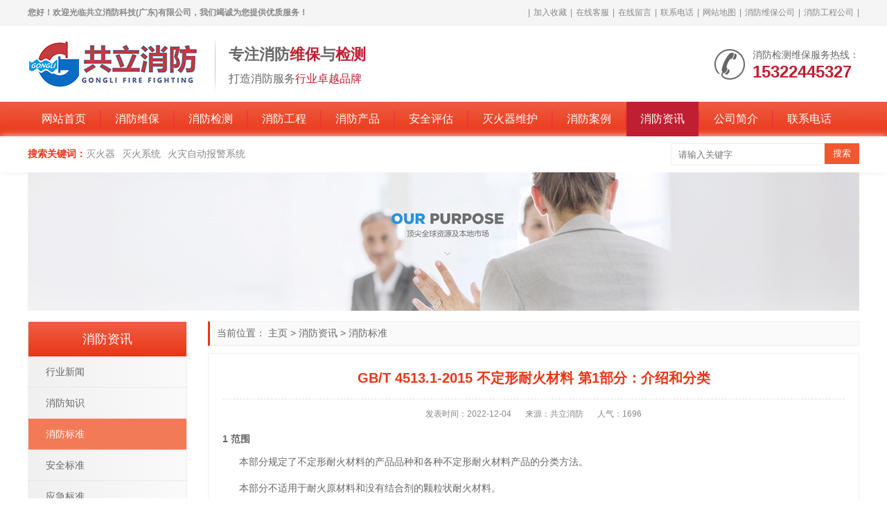

--- FILE ---
content_type: text/html
request_url: http://www.gongliff.cn/biaozhun/1247.html
body_size: 9179
content:
<!doctype html>
<html>
<head>
<meta charset="utf-8">
<title>GB/T 4513.1-2015 不定形耐火材料 第1部分：介绍和分类-共立消防</title>
<meta name="description" content="GB/T 4513.1-2015 不定形耐火材料 第1部分：介绍和分类:本部分规定了不定形耐火材料的产品品种和各种不定形耐火材料产品的分类方法。本部分不适用于耐火原材料和没有结合剂的颗粒状耐火材料。" />
<meta name="keywords" content="GB/T 4513.1-2015 不定形耐火材料 第1部分：介绍和分类" />
<link rel="shortcut icon" type="image/x-icon" href="/favicon.ico"/>
<link rel="stylesheet" type="text/css" href="/template/pc/style/css/swiper.css" />
<link rel="stylesheet" type="text/css" href="/template/pc/style/css/style.css" />
<script type="text/javascript" src="/template/pc/style/js/jquery.js"></script> 
<script type="text/javascript" src="/template/pc/style/js/js.js"></script> 
<script type="text/javascript" src="/template/pc/style/js/main.js"></script>
<link href="/favicon.ico" rel="shortcut icon" type="image/x-icon" />
<meta http-equiv="mobile-agent" content="format=xhtml;url=http://www.gongliff.cn/m/biaozhun/1247.html">
<script type="text/javascript">if(window.location.toString().indexOf('pref=padindex') != -1){}else{if(/applewebkit.*mobile/i.test(navigator.userAgent.toLowerCase()) || (/midp|symbianos|nokia|samsung|lg|nec|tcl|alcatel|bird|dbtel|dopod|philips|haier|lenovo|mot-|nokia|sonyericsson|sie-|amoi|zte/.test(navigator.userAgent.toLowerCase()))){try{if(/android|windows phone|webos|iphone|ipod|blackberry/i.test(navigator.userAgent.toLowerCase())){window.location.href="http://www.gongliff.cn/m/biaozhun/1247.html";}else if(/ipad/i.test(navigator.userAgent.toLowerCase())){}else{}}catch(e){}}}
</script>
</head>
<body>
<header>
  <div class="top">
    <div class="container">
      <h1 class="welcome">您好！欢迎光临共立消防科技(广东)有限公司，我们竭诚为您提供优质服务！</h1>
      <div class="href">|<a href="javascript:void(0)" onClick="AddFavorite(window.location,document.title)" rel="nofollow">加入收藏</a>|<a href="tencent://message/?uin=48545242&Site=共立消防科技(广东)有限公司&Menu=yes" target="_blank" rel="nofollow">在线客服</a>|<a href="http://www.gongliff.cn/zaixianliuyan/" >在线留言</a>|<a href="http://www.gongliff.cn/dianhua/" >联系电话</a>|<a href="http://www.gongliff.cn/sitemap.xml" target="_blank">网站地图</a>|<a href="http://www.gongliff.cn/xfwbgs/" >消防维保公司</a>|<a href="http://www.gongliff.cn/xfgcgs/" >消防工程公司</a>|</div>
    </div>
  </div>
  <div class="container">
    <div class="logo"><a href="http://www.gongliff.cn" title="共立消防"><img src="http://www.gongliff.cn/uploads/allimg/20220311/1-2203110931301N.png" alt="共立消防"></a></div>
    <div class="logoinfo">
      <div class="bold">专注消防<span>维保</span>与<span>检测</span></div>
      <p>打造消防服务<span>行业卓越品牌</span></p>
    </div>
    <div class="tel"><i class="iconfont icon-tel"></i>
      <p>消防检测维保服务热线：</p>
      <b>15322445327</b></div>
  </div>
 <!--百度统计-->
<script>
var _hmt = _hmt || [];
(function() {
  var hm = document.createElement("script");
  hm.src = "https://hm.baidu.com/hm.js?a588c3637529f90a5481d912cdea7cfa";
  var s = document.getElementsByTagName("script")[0]; 
  s.parentNode.insertBefore(hm, s);
})();
</script>
</header>
<nav>
  <div class="container">
    <ul>
      <li ><a href="http://www.gongliff.cn">网站首页</a></li>
            <li class=''><a href="http://www.gongliff.cn/weibao/" title="消防维保">消防维保</a>
        <div class="sub"> 
		 
		</div>
      </li>
            <li class=''><a href="http://www.gongliff.cn/jiance/" title="消防检测">消防检测</a>
        <div class="sub"> 
		 
		</div>
      </li>
            <li class=''><a href="http://www.gongliff.cn/gongcheng/" title="消防工程">消防工程</a>
        <div class="sub"> 
					<a href="http://www.gongliff.cn/anzhuang/" title="消防安装工程">消防安装工程</a> 
						<a href="http://www.gongliff.cn/gaizao/" title="消防改造工程">消防改造工程</a> 
						<a href="http://www.gongliff.cn/shengji/" title="消防升级工程">消防升级工程</a> 
			 
		</div>
      </li>
            <li class=''><a href="http://www.gongliff.cn/chanpin/" title="消防产品">消防产品</a>
        <div class="sub"> 
					<a href="http://www.gongliff.cn/miehuoqi/" title="灭火器">灭火器</a> 
						<a href="http://www.gongliff.cn/miehuoxt/" title="灭火系统">灭火系统</a> 
						<a href="http://www.gongliff.cn/cp5/" title="火灾自动报警系统">火灾自动报警系统</a> 
			 
		</div>
      </li>
            <li class=''><a href="http://www.gongliff.cn/pinggu/" title="安全评估">安全评估</a>
        <div class="sub"> 
		 
		</div>
      </li>
            <li class=''><a href="http://www.gongliff.cn/miehuoqiwh/" title="灭火器维护">灭火器维护</a>
        <div class="sub"> 
					<a href="http://www.gongliff.cn/chongzhuang/" title="灭火器充装">灭火器充装</a> 
						<a href="http://www.gongliff.cn/mhqjiance/" title="灭火器检测">灭火器检测</a> 
						<a href="http://www.gongliff.cn/mhqweixiu/" title="灭火器维修">灭火器维修</a> 
						<a href="http://www.gongliff.cn/mhqhuishou/" title="灭火器回收">灭火器回收</a> 
			 
		</div>
      </li>
            <li class=''><a href="http://www.gongliff.cn/anli/" title="消防案例">消防案例</a>
        <div class="sub"> 
		 
		</div>
      </li>
            <li class='on'><a href="http://www.gongliff.cn/zixun/" title="消防资讯">消防资讯</a>
        <div class="sub"> 
					<a href="http://www.gongliff.cn/xingyexinwen/" title="行业新闻">行业新闻</a> 
						<a href="http://www.gongliff.cn/zhishi/" title="消防知识">消防知识</a> 
						<a href="http://www.gongliff.cn/biaozhun/" title="消防标准">消防标准</a> 
						<a href="http://www.gongliff.cn/anquanbz/" title="安全标准">安全标准</a> 
						<a href="http://www.gongliff.cn/yingjibz/" title="应急标准">应急标准</a> 
						<a href="http://www.gongliff.cn/changjianwenti/" title="常见问题">常见问题</a> 
			 
		</div>
      </li>
            <li class=''><a href="http://www.gongliff.cn/jianjie/" title="公司简介">公司简介</a>
        <div class="sub"> 
					<a href="http://www.gongliff.cn/zizhi/" title="资质荣誉">资质荣誉</a> 
			 
		</div>
      </li>
            <li class=''><a href="http://www.gongliff.cn/dianhua/" title="联系电话">联系电话</a>
        <div class="sub"> 
		 
		</div>
      </li>
          </ul>
  </div>
</nav>

<section class="search">
  <div class="container">
    <dl class="key">
      <dt>搜索关键词：</dt>
            <dd><a href="http://www.gongliff.cn/miehuoqi/">灭火器</a></dd>
            <dd><a href="http://www.gongliff.cn/miehuoxt/">灭火系统</a></dd>
            <dd><a href="http://www.gongliff.cn/cp5/">火灾自动报警系统</a></dd>
          </dl>
    <div class="box">       <form id="search" method='get' action='/index.php?m=home&c=Search&a=lists' onSubmit="javascript:return searchjs()">
        <input type='text' id="search_inp" name='keywords' placeholder='请输入关键字'>
        <input type="submit" value="搜索">
        <input type="hidden" name="m" value="home" /><input type="hidden" name="c" value="Search" /><input type="hidden" name="a" value="lists" /><input type="hidden" name="method" value="1" />      </form>
       </div>
  </div>
</section>

<section class="nbanner">
  <div class="container"> <img src="/template/pc/style/images/nbanner.jpg"></div>
</section>
<section class="main">
  <div class="container">
    <div class="main_da fr">
      <div class="main_bor position">当前位置： <a href='http://www.gongliff.cn/' class=''>主页</a> &gt; <a href='http://www.gongliff.cn/zixun/' class=''>消防资讯</a> &gt; <a href='http://www.gongliff.cn/biaozhun/'>消防标准</a></div>
      <div class="main_bor main_pd">
        <h1 class="pagebt">GB/T 4513.1-2015 不定形耐火材料 第1部分：介绍和分类</h1>
        <ul class="pagecs">
          <li>发表时间：2022-12-04</li>
          <li>来源：共立消防</li>
          <li>人气：<script src='http://www.gongliff.cn/index.php?m=api&c=Ajax&a=arcclick&type=view&aids=1247' type='text/javascript' language='javascript'></script></li>
        </ul>
        <div class="pagebody"> <h3 style="line-height: 2em;"><span style="font-size: 14px;">1 范围</span></h3><p style="line-height: 2em;">&nbsp;&nbsp;&nbsp;&nbsp;&nbsp; 本部分规定了不定形耐火材料的产品品种和各种不定形耐火材料产品的分类方法。</p><p style="line-height: 2em;">&nbsp;&nbsp;&nbsp;&nbsp;&nbsp; 本部分不适用于耐火原材料和没有结合剂的颗粒状耐火材料。</p><h3 style="line-height: 2em;"><span style="font-size: 14px;">2 规范性引用文件</span></h3><p style="line-height: 2em;">&nbsp;&nbsp;&nbsp;&nbsp;&nbsp; 下列文件对于本文件的应用是必不可少的。凡是注日期的引用文件，仅注日期的版本适用于本文件。凡是不注日期的引用文件，其最新版本（包括所有的修改单）适用于本文件。</p><p style="line-height: 2em;">&nbsp;&nbsp;&nbsp;&nbsp;&nbsp; GB/T 2998 定形隔热耐火制品 体积密度和真气孔率试验方法（GB/T 2998-2001，eqv ISO 5016：1997)</p><p style="line-height: 2em;">&nbsp;&nbsp;&nbsp;&nbsp;&nbsp; GB/T 5988 耐火材料 加热永久线变化试验方法（GB/T 5988-2007，ISO 2477：2005，ISO 2478:1987,MOD)</p><p style="line-height: 2em;">&nbsp;&nbsp;&nbsp;&nbsp;&nbsp; GB/T 6005 试验筛 金属丝编织网、穿孔板和电成型薄板 筛孔的基本尺寸（GB/T 6005-2008,ISO 565:1990,MOD)</p><h3 style="line-height: 2em;"><span style="font-size: 14px;">3 术语和定义</span></h3><p style="line-height: 2em;">&nbsp;&nbsp;&nbsp;&nbsp;&nbsp; 下列术语和定义适用于本文件。</p><p style="line-height: 2em;">3.1</p><p style="line-height: 2em;">&nbsp;&nbsp;&nbsp;&nbsp;&nbsp; 不定形耐火材料 monolithic（unshaped） refractory products</p><p style="line-height: 2em;">&nbsp;&nbsp;&nbsp;&nbsp;&nbsp; 由集料和一种或多种结合材料组成，可以直接加入一种或几种适宜的液体后应用于施工现场的一种混合料。</p><p style="line-height: 2em;">&nbsp;&nbsp;&nbsp;&nbsp;&nbsp; 注1：不定形耐火材料可以包括金属、有机或陶瓷纤维材料。</p><p style="line-height: 2em;">&nbsp;&nbsp;&nbsp;&nbsp;&nbsp; 注2：这些混合物既可以是致密材料也可以是隔热材料，隔热材料是指采用烧后试样按ISO 5016测定真气孔率不低于45％的材料。</p><p style="line-height: 2em;">3.2</p><p style="line-height: 2em;">&nbsp;&nbsp;&nbsp;&nbsp;&nbsp; 预制件 pre-formed shapes</p><p style="line-height: 2em;">&nbsp;&nbsp;&nbsp;&nbsp;&nbsp; 生产厂为便于直接砌筑而将不定形耐火材料浇注或成型成一定形状的制品。</p><p style="line-height: 2em;">&nbsp;&nbsp;&nbsp;&nbsp;&nbsp; 注：预制件可以进行预先热处理。</p><p style="line-height: 2em;">3.3</p><p style="line-height: 2em;">&nbsp;&nbsp;&nbsp;&nbsp;&nbsp; 结合形式 nature of the bond</p><p style="line-height: 2em;">&nbsp;&nbsp;&nbsp;&nbsp;&nbsp; 结合形式取决于不用材料的硬化过程。</p><p style="line-height: 2em;">&nbsp;&nbsp;&nbsp;&nbsp;&nbsp; 注1：结合形式可以是：</p><p style="line-height: 2em;">&nbsp;&nbsp;&nbsp;&nbsp;&nbsp; ——水化结合：在室温下固化和硬化；</p><p style="line-height: 2em;">&nbsp;&nbsp;&nbsp;&nbsp;&nbsp; ——陶瓷结合：通过烧结形成固化；</p><p style="line-height: 2em;">&nbsp;&nbsp;&nbsp;&nbsp;&nbsp; ——化学结合（无机或无机-有机复合）：通过化学反应形成硬化，但不是水化，反应是在室温或者是低于陶瓷烧结的温度下完成；</p><p style="line-height: 2em;">&nbsp;&nbsp;&nbsp;&nbsp;&nbsp; ——有机结合：在室温或较高温度下形成结合或硬化。</p><p style="line-height: 2em;">&nbsp;&nbsp;&nbsp;&nbsp;&nbsp; 注2：当同时具有几种结合形式时，按照在硬化过程中起主要作用的结合形式来定义。</p><p style="line-height: 2em;">3.4</p><p style="line-height: 2em;">&nbsp;&nbsp;&nbsp;&nbsp;&nbsp; 最大粒度 granulometric class</p><p style="line-height: 2em;">&nbsp;&nbsp;&nbsp;&nbsp;&nbsp; 通过率95％以上的最小筛网（GB/T 6005）的尺寸。</p><p style="line-height: 2em;">3.5</p><p style="line-height: 2em;">&nbsp;&nbsp;&nbsp;&nbsp;&nbsp; 施工用料量 yield by volume</p><p style="line-height: 2em;">&nbsp;&nbsp;&nbsp;&nbsp;&nbsp; 每立方米使用的材料量，精确到1％。</p><p style="line-height: 2em;">3.6</p><p style="line-height: 2em;">&nbsp;&nbsp;&nbsp;&nbsp;&nbsp; 反絮凝剂 deflocculanting agent</p><p style="line-height: 2em;">&nbsp;&nbsp;&nbsp;&nbsp;&nbsp; 能使材料细粉分散，避免团聚的加入物。</p><h3 style="line-height: 2em;"><span style="font-size: 14px;">4 分类</span></h3><p style="line-height: 2em;">4.1 分类原则</p><p style="line-height: 2em;">&nbsp;&nbsp;&nbsp;&nbsp;&nbsp; 不定形耐火材料按气孔率的大小分致密材料和隔热材料两大类。隔热材料是指采用烧后试样按GB/T 2998测定真气孔率不低于45％的材料。</p><p style="line-height: 2em;">&nbsp;&nbsp;&nbsp;&nbsp;&nbsp; 不定形耐火材料按如下4个准则进行分类：</p><p style="line-height: 2em;">&nbsp;&nbsp;&nbsp;&nbsp;&nbsp; ——产品类型和施工方式（4.2）；</p><p style="line-height: 2em;">&nbsp;&nbsp;&nbsp;&nbsp;&nbsp; ——主要原料和化学组成类型（4.3）；</p><p style="line-height: 2em;">&nbsp;&nbsp;&nbsp;&nbsp;&nbsp; ——结合形式（4.4）；</p><p style="line-height: 2em;">&nbsp;&nbsp;&nbsp;&nbsp;&nbsp; ——分类温度（4.5）。</p><p style="line-height: 2em;">4.2 产品类型和施工方式</p><p style="line-height: 2em;">4.2.1 耐火浇注料</p><p style="line-height: 2em;">&nbsp;&nbsp;&nbsp;&nbsp;&nbsp; 由耐火集料和结合剂构成的混合物。主要以干状交货，在加入水或其他液体混合后使用。通常采取振动浇注、非振动（自流）浇注、捣打、喷射或必要时进行夯实等方式，在不需要加热的情况下就可以成型并硬化。</p><p style="line-height: 2em;">4.2.1.1 普通浇注料</p><p style="line-height: 2em;">&nbsp;&nbsp;&nbsp;&nbsp;&nbsp; 含有水泥但不含反絮凝剂的水化结合耐火浇注料。</p><p style="line-height: 2em;">4.2.1.2 反絮凝浇注料</p><p style="line-height: 2em;">&nbsp;&nbsp;&nbsp;&nbsp;&nbsp; 含有水泥、至少2％的超细粉（＜1μm）和至少一种反絮凝剂的水化结合耐火浇注料。这一类型分为4种，具体见表1。</p><p style="line-height: 2em; text-align: center;"><strong>表1 反絮凝水泥浇注料的类型</strong></p><table border="1" cellspacing="0"><tbody><tr style="height:23px" class="firstRow"><td width="204" valign="middle" rowspan="2" style="padding: 0px 1px; border-width: 1px; border-style: solid; border-color: gainsboro;" align="center"><p style="line-height: 2em;"><strong>类型</strong></p></td><td width="408" valign="middle" colspan="2" style="padding: 0px 1px; border-width: 1px; border-style: solid; border-color: gainsboro; word-break: break-all;" align="center"><p style="line-height: 2em;"><strong>CaO含量/％</strong></p></td></tr><tr style="height:23px"><td width="204" valign="middle" style="padding: 0px 1px; border-width: 1px; border-style: solid; border-color: gainsboro;" align="center"><p style="line-height: 2em;"><strong>最小</strong></p></td><td width="204" valign="middle" style="padding: 0px 1px; border-width: 1px; border-style: solid; border-color: gainsboro;" align="center"><p style="line-height: 2em;"><strong>最大</strong></p></td></tr><tr style="height:23px"><td width="204" valign="middle" style="padding: 0px 1px; border-width: 1px; border-style: solid; border-color: gainsboro;" align="center"><p style="line-height: 2em;">普通水泥浇注料（MCC）</p></td><td width="204" valign="middle" style="padding: 0px 1px; border-width: 1px; border-style: solid; border-color: gainsboro;" align="center"><p style="line-height: 2em;">&gt;2.5</p></td><td width="204" valign="middle" style="padding: 0px 1px; border-width: 1px; border-style: solid; border-color: gainsboro;" align="center"><p style="line-height: 2em;">-</p></td></tr><tr style="height:23px"><td width="204" valign="middle" style="padding: 0px 1px; border-width: 1px; border-style: solid; border-color: gainsboro;" align="center"><p style="line-height: 2em;">低水泥浇注料（LCC）</p></td><td width="204" valign="middle" style="padding: 0px 1px; border-width: 1px; border-style: solid; border-color: gainsboro;" align="center"><p style="line-height: 2em;">&gt;1.0</p></td><td width="204" valign="middle" style="padding: 0px 1px; border-width: 1px; border-style: solid; border-color: gainsboro;" align="center"><p style="line-height: 2em;">≤2.5</p></td></tr><tr style="height:23px"><td width="204" valign="middle" style="padding: 0px 1px; border-width: 1px; border-style: solid; border-color: gainsboro;" align="center"><p style="line-height: 2em;">超低水泥浇注料（ULCC）</p></td><td width="204" valign="middle" style="padding: 0px 1px; border-width: 1px; border-style: solid; border-color: gainsboro;" align="center"><p style="line-height: 2em;">&gt;0.2</p></td><td width="204" valign="middle" style="padding: 0px 1px; border-width: 1px; border-style: solid; border-color: gainsboro;" align="center"><p style="line-height: 2em;">≤1.0</p></td></tr></tbody></table><p style="line-height: 2em; text-align: center;"><strong>表1（续）</strong></p><table border="1" cellspacing="0"><tbody><tr style="height:23px" class="firstRow"><td width="204" valign="middle" rowspan="2" style="padding: 0px 1px; border-width: 1px; border-style: solid; border-color: gainsboro;" align="center"><p style="line-height: 2em;"><strong>类型</strong></p></td><td width="408" valign="middle" colspan="2" style="padding: 0px 1px; border-width: 1px; border-style: solid; border-color: gainsboro; word-break: break-all;" align="center"><p style="line-height: 2em;"><strong>CaO含量/％</strong></p></td></tr><tr style="height:23px"><td width="204" valign="middle" style="padding: 0px 1px; border-width: 1px; border-style: solid; border-color: gainsboro;" align="center"><p style="line-height: 2em;"><strong>最小</strong></p></td><td width="204" valign="middle" style="padding: 0px 1px; border-width: 1px; border-style: solid; border-color: gainsboro;" align="center"><p style="line-height: 2em;"><strong>最大</strong></p></td></tr><tr style="height:23px"><td width="204" valign="middle" style="padding: 0px 1px; border-width: 1px; border-style: solid; border-color: gainsboro;" align="center"><p style="line-height: 2em;">无水泥浇注料（NCC）</p></td><td width="204" valign="middle" style="padding: 0px 1px; border-width: 1px; border-style: solid; border-color: gainsboro;" align="center"><p style="line-height: 2em;">0</p></td><td width="204" valign="middle" style="padding: 0px 1px; border-width: 1px; border-style: solid; border-color: gainsboro;" align="center"><p style="line-height: 2em;">≤0.2</p></td></tr><tr style="height:23px"><td width="612" valign="center" colspan="3" style="padding: 0px 1px; border-width: 1px; border-style: solid; border-color: gainsboro;"><p style="line-height: 2em;">按照定义，反絮凝水泥浇注料至少含有一种反絮凝剂和至少2％的超细粉。</p></td></tr></tbody></table><p style="line-height: 2em;">&nbsp;&nbsp;&nbsp;&nbsp;&nbsp; 注：当原料中的氧化钙含量较大时需在性能表中单独标注出来，划分反絮凝水泥浇注料的类别时可以将原料中的氧化钙忽略不计。</p><p style="line-height: 2em;">4.2.1.3 化学结合浇注料</p><p style="line-height: 2em;">&nbsp;&nbsp;&nbsp;&nbsp;&nbsp; 含有一种或多种化学硬化结合剂的耐火浇注料。</p><p style="line-height: 2em;">4.2.2 耐火喷涂料</p><p style="line-height: 2em;">&nbsp;&nbsp;&nbsp;&nbsp;&nbsp; 耐火喷涂料由耐火集料和结合剂构成，以气动或机械喷射方式施工的混合物。</p><p style="line-height: 2em;">4.2.3 耐火捣打料</p><p style="line-height: 2em;">&nbsp;&nbsp;&nbsp;&nbsp;&nbsp; 由耐火集料和结合剂组成，必要时加入液体，在使用前没有黏结性，根据产品类型主要结合形式有陶瓷结合、化学结合（无机或有机-无机结合）或有机结合。</p><p style="line-height: 2em;">&nbsp;&nbsp;&nbsp;&nbsp;&nbsp; 该材料通常直接或加入液体后通过捣打（人工或机械）或振动成型，在温度高于室温时硬化。</p><p style="line-height: 2em;">4.2.4 耐火可塑料</p><p style="line-height: 2em;">&nbsp;&nbsp;&nbsp;&nbsp;&nbsp; 由耐火集料、结合剂和液体组成，具有黏结性，可直接使用，具有可塑性，根据产品类型主要结合形式有陶瓷结合、化学结合（无机或有机-无机结合）或有机结合。</p><p style="line-height: 2em;">&nbsp;&nbsp;&nbsp;&nbsp;&nbsp; 该材料以软的预先成型的块状或片状交货，通过捣打（人工或机械）施工，可以不需要模板，在温度高于室温时硬化。</p><p style="line-height: 2em;">4.2.5 接缝材料（耐火泥浆）</p><p style="line-height: 2em;">&nbsp;&nbsp;&nbsp;&nbsp;&nbsp; 由细集料和结合剂组成，以干状交货或与液体结合剂混合待用，通过刮抹、灌浆或浸渍使砖块或预制件粘接在一起进行施工。主要有两种类型：</p><p style="line-height: 2em;">&nbsp;&nbsp;&nbsp;&nbsp;&nbsp; a）热硬性填充料，以化学或陶瓷结合，加热硬化；</p><p style="line-height: 2em;">&nbsp;&nbsp;&nbsp;&nbsp;&nbsp; b）气硬性填充料，以化学或水化结合，在空气中硬化。</p><p style="line-height: 2em;">4.2.6 其他不定形耐火材料产品</p><p style="line-height: 2em;">4.2.6.1 干式料</p><p style="line-height: 2em;">&nbsp;&nbsp;&nbsp;&nbsp;&nbsp; 专门设计以干料状态通过振动、捣打进行施工的材料。在施工中达到最紧密堆积和在加热前或在加热后拆除模具。这种材料可以含有暂时性结合剂但最终是陶瓷结合。</p><p style="line-height: 2em;">4.2.6.2 压入料</p><p style="line-height: 2em;">&nbsp;&nbsp;&nbsp;&nbsp;&nbsp; 这类材料是由泵在10Pa～200 Pa压力下压入施工，可以是直接使用的状态交货或需要混合后使用。</p><p style="line-height: 2em;">4.2.6.3 涂抹料</p><p style="line-height: 2em;">&nbsp;&nbsp;&nbsp;&nbsp;&nbsp; 由细集料和结合剂组成，以使用状态交货或以干状态交货。一般以陶瓷结合、水硬结合、化学结合（无机或有机-无机结合）或有机结合。以人工（用刷子或抹刀）、气动或机械投射或喷涂方式施工。产品类型见图1。</p><p><br/></p><p style="line-height: 2em;">以上为标准部分内容，如需看标准全文，请到相关授权网站购买标准正版。</p> </div>
        <div class="botsxp">
          <div class="fl">
            <p>  <a href='http://www.gongliff.cn/biaozhun/1246.html' title='GB/T 34332-2017 菱镁矿和白云石耐火制品化学分析方法'> 上一篇：GB/T 34332-2017 菱镁矿和白云石耐火制品化学分析方法 </a>  </p>
            <p>  <a href='http://www.gongliff.cn/biaozhun/1248.html' title='GB/T 4513.2-2017 不定形耐火材料 第2部分：取样'> 下一篇：GB/T 4513.2-2017 不定形耐火材料 第2部分：取样 </a>  </p>
          </div>
          <div class="fr">
            <div id="bdshare" class="bdshare_t bds_tools_24 get-codes-bdshare"><a class="bds_qzone"></a><a class="bds_tsina"></a><a class="bds_tqq"></a><a class="bds_renren"></a><a class="bds_t163"></a><span class="bds_more"></span></div>
          </div>
        </div>
      </div>
      <div class="main_bor main_bort">
        <div class="ktit">推荐资讯</div>
        <ul class="pronewstj">
                    <li><span>2023-08-22</span><a href='http://www.gongliff.cn/zhishi/2463.html'>消防维修保养记录</a> </li>
                    <li><span>2023-08-22</span><a href='http://www.gongliff.cn/zhishi/2462.html'>消防设施维修维护</a> </li>
                    <li><span>2023-08-19</span><a href='http://www.gongliff.cn/zhishi/2461.html'>消防水池维修</a> </li>
                    <li><span>2023-08-19</span><a href='http://www.gongliff.cn/zhishi/2460.html'>消防水炮维修</a> </li>
                    <li><span>2023-08-19</span><a href='http://www.gongliff.cn/zhishi/2459.html'>消防线路维修</a> </li>
                    <li><span>2023-08-19</span><a href='http://www.gongliff.cn/zhishi/2458.html'>消防维保服务系统</a> </li>
                    <li><span>2023-08-19</span><a href='http://www.gongliff.cn/zhishi/2457.html'>消防主机维修维保大全</a> </li>
                    <li><span>2023-08-19</span><a href='http://www.gongliff.cn/zhishi/2456.html'>消防维保作用</a> </li>
                    <li><span>2023-08-18</span><a href='http://www.gongliff.cn/zhishi/2455.html'>消防维保工作联系单</a> </li>
                    <li><span>2023-08-18</span><a href='http://www.gongliff.cn/zhishi/2454.html'>消防维保每年都要做吗</a> </li>
                    <li><span>2023-08-18</span><a href='http://www.gongliff.cn/zhishi/2453.html'> 消防维保技术服务</a> </li>
                    <li><span>2023-08-18</span><a href='http://www.gongliff.cn/zhishi/2452.html'>消防主板维修</a> </li>
                    <li><span>2023-08-18</span><a href='http://www.gongliff.cn/zhishi/2451.html'>消防维保软件</a> </li>
                    <li><span>2023-08-18</span><a href='http://www.gongliff.cn/zhishi/2450.html'>消防维保规章制度</a> </li>
                    <li><span>2023-08-17</span><a href='http://www.gongliff.cn/zhishi/2449.html'>消防检测和维保</a> </li>
                    <li><span>2023-08-17</span><a href='http://www.gongliff.cn/zhishi/2448.html'>消防维保检查</a> </li>
                  </ul>
      </div>
      <div class="main_bor main_bort">
        <div class="ktit">推荐产品</div>
        <div class="main_pd">
          <ul class="prolist">
                        <li> <a href="http://www.gongliff.cn/miehuoxt/129.html" class="pic"><img src='http://www.gongliff.cn/uploads/allimg/20220718/1-220GQJQ2337.jpg' alt="IG541混合气体灭火系统"></a> <a href="http://www.gongliff.cn/miehuoxt/129.html" class="bt">IG541混合气体灭火系统</a>
              <div class="info">IG541混合气体灭火系统：IG-541灭火系统采用的IG-541混合气体灭火剂是由大气层中的氮气（N2）、氩气（Ar）和二氧化碳（CO2）三种气体分别以52%、40%、8%的比例混合而成的一种灭火剂</div>
            </li>
                        <li> <a href="http://www.gongliff.cn/miehuoxt/128.html" class="pic"><img src='http://www.gongliff.cn/uploads/allimg/20220718/1-220GQF234641.jpg' alt="二氧化碳气体灭火系统"></a> <a href="http://www.gongliff.cn/miehuoxt/128.html" class="bt">二氧化碳气体灭火系统</a>
              <div class="info">二氧化碳气体灭火系统：二氧化碳气体灭火系统由瓶架、灭火剂瓶组、泄漏检测装置、容器阀、金属软管、单向阀（灭火剂管）、集流管、安全泄漏装置、选择阀、信号反馈装置、灭火剂输送管、喷嘴、驱动气体瓶组、电磁驱动</div>
            </li>
                        <li> <a href="http://www.gongliff.cn/miehuoxt/39.html" class="pic"><img src='http://www.gongliff.cn/uploads/allimg/20220718/1-220GQ6144N26.jpg' alt="七氟丙烷灭火系统"></a> <a href="http://www.gongliff.cn/miehuoxt/39.html" class="bt">七氟丙烷灭火系统</a>
              <div class="info">七氟丙烷（HFC—227ea）灭火系统是一种高效能的灭火设备，其灭火剂HFC—ea是一种无色、无味、低毒性、绝缘性好、无二次污染的气体，对大气臭氧层的耗损潜能值（ODP）为零，是卤代烷1211、130</div>
            </li>
                        <li> <a href="http://www.gongliff.cn/miehuoqi/18.html" class="pic"><img src='http://www.gongliff.cn/uploads/allimg/20220717/1-220GG4341VT.jpg' alt="手提式干粉灭火器"></a> <a href="http://www.gongliff.cn/miehuoqi/18.html" class="bt">手提式干粉灭火器</a>
              <div class="info">手提式干粉灭火器适灭火时，可手提或肩扛灭火器快速奔赴火场，在距燃烧处5米左右，放下灭火器。如在室外，应选择在上风方向喷射。使用的干粉灭火器若是外挂式储压式的，操作者应一手紧握喷枪、另一手提起储气瓶上的</div>
            </li>
                      </ul>
        </div>
      </div>
    </div>
    <div class="main_xiao fl">
      <div class="main_bor">
        <div class="btit">消防资讯</div>
        <ul class="procate">
                    <li class=''><a class="biglink" href="http://www.gongliff.cn/xingyexinwen/" title="行业新闻">行业新闻</a> </li>
                    <li class=''><a class="biglink" href="http://www.gongliff.cn/zhishi/" title="消防知识">消防知识</a> </li>
                    <li class='on'><a class="biglink" href="http://www.gongliff.cn/biaozhun/" title="消防标准">消防标准</a> </li>
                    <li class=''><a class="biglink" href="http://www.gongliff.cn/anquanbz/" title="安全标准">安全标准</a> </li>
                    <li class=''><a class="biglink" href="http://www.gongliff.cn/yingjibz/" title="应急标准">应急标准</a> </li>
                    <li class=''><a class="biglink" href="http://www.gongliff.cn/changjianwenti/" title="常见问题">常见问题</a> </li>
                  </ul>
      </div>
      <div class="main_bor">
        <div class="btit">热销产品</div>
        <ul class="rxrxun">
                    <li> <a href="http://www.gongliff.cn/miehuoqi/17.html" class="pic"><img src='http://www.gongliff.cn/uploads/allimg/20220717/1-220GG55050436.jpg' alt="手提式水基型灭火器"></a> <a href="http://www.gongliff.cn/miehuoqi/17.html" class="bt">手提式水基型灭火器</a> </li>
                    <li> <a href="http://www.gongliff.cn/miehuoxt/129.html" class="pic"><img src='http://www.gongliff.cn/uploads/allimg/20220718/1-220GQJQ2337.jpg' alt="IG541混合气体灭火系统"></a> <a href="http://www.gongliff.cn/miehuoxt/129.html" class="bt">IG541混合气体灭火系统</a> </li>
                    <li> <a href="http://www.gongliff.cn/miehuoxt/128.html" class="pic"><img src='http://www.gongliff.cn/uploads/allimg/20220718/1-220GQF234641.jpg' alt="二氧化碳气体灭火系统"></a> <a href="http://www.gongliff.cn/miehuoxt/128.html" class="bt">二氧化碳气体灭火系统</a> </li>
                  </ul>
      </div>
      <div class="main_bor main_bort">
        <div class="btit">最新资讯</div>
        <ul class="hotzxxun">
                    <li><i>0</i><a href="http://www.gongliff.cn/zhishi/2463.html">消防维修保养记录</a></li>
                    <li><i>1</i><a href="http://www.gongliff.cn/zhishi/2462.html">消防设施维修维护</a></li>
                    <li><i>2</i><a href="http://www.gongliff.cn/zhishi/2461.html">消防水池维修</a></li>
                    <li><i>3</i><a href="http://www.gongliff.cn/zhishi/2460.html">消防水炮维修</a></li>
                    <li><i>4</i><a href="http://www.gongliff.cn/zhishi/2459.html">消防线路维修</a></li>
                    <li><i>5</i><a href="http://www.gongliff.cn/zhishi/2458.html">消防维保服务系统</a></li>
                    <li><i>6</i><a href="http://www.gongliff.cn/zhishi/2457.html">消防主机维修维保大全</a></li>
                    <li><i>7</i><a href="http://www.gongliff.cn/zhishi/2456.html">消防维保作用</a></li>
                    <li><i>8</i><a href="http://www.gongliff.cn/zhishi/2455.html">消防维保工作联系单</a></li>
                    <li><i>9</i><a href="http://www.gongliff.cn/zhishi/2454.html">消防维保每年都要做吗</a></li>
                  </ul>
      </div>
      <div class="main_bor main_bort">
        <div class="btit">文章排行</div>
        <ul class="hotzxxun">
                    <li><i>0</i><a href="http://www.gongliff.cn/zhishi/1964.html">消防维保收费每平方多少钱</a></li>
                    <li><i>1</i><a href="http://www.gongliff.cn/anquanbz/1805.html">GB/T 7588.1-2020 电梯制造与安装安全规范 第1部分：乘客电梯和载货电梯</a></li>
                    <li><i>2</i><a href="http://www.gongliff.cn/zhishi/2138.html">消防安全评估报告多久做一次</a></li>
                    <li><i>3</i><a href="http://www.gongliff.cn/biaozhun/181.html">GB 50160-2018 石油化工企业设计防火规范</a></li>
                    <li><i>4</i><a href="http://www.gongliff.cn/biaozhun/1076.html">GB 4351.1-2005 手提式灭火器 第1部分：性能和结构要求</a></li>
                    <li><i>5</i><a href="http://www.gongliff.cn/zhishi/2137.html">消防安全评估收费标准</a></li>
                    <li><i>6</i><a href="http://www.gongliff.cn/anquanbz/2071.html">GB/T 22239-2019 信息安全技术 网络安全等级保护基本要求</a></li>
                    <li><i>7</i><a href="http://www.gongliff.cn/zhishi/2262.html">消防维保多长时间维保一次</a></li>
                    <li><i>8</i><a href="http://www.gongliff.cn/biaozhun/180.html">GB 50229-2019 火力发电厂与变电站设计防火标准</a></li>
                    <li><i>9</i><a href="http://www.gongliff.cn/zhishi/2150.html">消防维保是干什么的</a></li>
                  </ul>
      </div>
    </div>
  </div>
</section>
<section class="footnav">
  <div class="container">
    <ul>
      <li><a href="http://www.gongliff.cn">网站首页</a></li>
            <li>|</li>
      <li> <a href="http://www.gongliff.cn/weibao/" title="消防维保">消防维保</a></li>
            <li>|</li>
      <li> <a href="http://www.gongliff.cn/jiance/" title="消防检测">消防检测</a></li>
            <li>|</li>
      <li> <a href="http://www.gongliff.cn/gongcheng/" title="消防工程">消防工程</a></li>
            <li>|</li>
      <li> <a href="http://www.gongliff.cn/chanpin/" title="消防产品">消防产品</a></li>
            <li>|</li>
      <li> <a href="http://www.gongliff.cn/pinggu/" title="安全评估">安全评估</a></li>
            <li>|</li>
      <li> <a href="http://www.gongliff.cn/miehuoqiwh/" title="灭火器维护">灭火器维护</a></li>
            <li>|</li>
      <li> <a href="http://www.gongliff.cn/anli/" title="消防案例">消防案例</a></li>
            <li>|</li>
      <li> <a href="http://www.gongliff.cn/zixun/" title="消防资讯">消防资讯</a></li>
            <li>|</li>
      <li> <a href="http://www.gongliff.cn/jianjie/" title="公司简介">公司简介</a></li>
            <li>|</li>
      <li> <a href="http://www.gongliff.cn/dianhua/" title="联系电话">联系电话</a></li>
          </ul>
  </div>
</section>
<footer>
  <div class="container">
    <div class="logo"><img src="/template/pc/style/images/logo2.png" alt="共立消防"></div>
    <ul class="copy">
      <li>Copyright © 2021-2023 共立消防科技（广东）有限公司 版权所有 Powered by EyouCms</li>
      <li>手机：15322445327&emsp;&emsp;</li>
      <li>Q Q：<a href="tencent://message/?uin=48545242&Site=共立消防科技(广东)有限公司&Menu=yes" target="_blank" rel="nofollow">48545242</a>&emsp;&emsp;&nbsp;&nbsp;邮箱：48545242@qq.com</li>
      <li>公司地址：佛山市三水区乐平镇西乐大道东7号金四季商贸美食城H座二层</li>
      <li class="icp"><img src="/uploads/img/gongan.png"><a href="http://www.beian.gov.cn/portal/registerSystemInfo?recordcode=44060702000313" rel="nofollow" target="_blank">粤公网安备44060702000313号</a>&nbsp;&nbsp;&nbsp;&nbsp;<a href="https://beian.miit.gov.cn/" rel="nofollow" target="_blank">粤ICP备2021118267号-2</a></li>
      <li style="display: none;">
      </li>
    </ul>
    <ul class="ewm">
      <li><img src="/template/pc/style/images/weixin.jpg" alt="微信二维码">
        <p>微信二维码</p>
      </li>
      <li><img src="/template/pc/style/images/wap.png" alt="手机二维码">
        <p>手机访问</p>
      </li>
    </ul>
    <div class="onetext">共立消防科技（广东）有限公司提供新建工程和二次装修的消防工程的设计、施工和验收；消防系统维保、消防安全评估、消防年度检测、灭火器充装与年检；消防设备维修与测试,FM\UL认证消防设备的销售、安装、维修、测试与验收；国内外各种消防器材、消防设备和零配件的销售；消防和安全管理咨询与培训等。欢迎来电咨询! </div>
  </div>
</footer>
<div class="backtop"></div>

<!-- 应用插件标签 start --> 
 <!-- 应用插件标签 end -->
<script>
(function(){
var el = document.createElement("script");
el.src = "https://lf1-cdn-tos.bytegoofy.com/goofy/ttzz/push.js?9a5c1ec0d6e8ccb299b81817342a78ab6ed604a70237ad415d11056a079b3ad130632485602430134f60bc55ca391050b680e2741bf7233a8f1da9902314a3fa";
el.id = "ttzz";
var s = document.getElementsByTagName("script")[0];
s.parentNode.insertBefore(el, s);
})(window)
</script>
</body>
</html>

--- FILE ---
content_type: text/html;charset=utf-8
request_url: http://www.gongliff.cn/index.php?m=api&c=Ajax&a=arcclick&type=view&aids=1247
body_size: 261
content:
document.write('1696');


--- FILE ---
content_type: application/javascript
request_url: http://www.gongliff.cn/template/pc/style/js/main.js
body_size: 1695
content:
var itlxt = {

    proban: function(OBJ) {

        var bigid = OBJ + ' .big .swiper-container';

        var smallid = OBJ + ' .small .swiper-container';

        var pagenum = 4;

        $(smallid + ' .swiper-slide').eq(0).addClass('active-nav');

        var bigsw = new Swiper(bigid, {

            simulateTouch: false,

        });

        var smallsw = new Swiper(smallid, {

            simulateTouch: false,

            slidesPerView: pagenum,

            spaceBetween: 6,

            navigation: {

                nextEl: '.arrow-right',

                prevEl: '.arrow-left',

            },

        });

        $(OBJ + ' .arrow-left').on('click', function(e) {

            e.preventDefault();

            smallsw.slidePrev();

        });

        $(OBJ + ' .arrow-right').on('click', function(e) {

            e.preventDefault();

            smallsw.slideNext();

        });

        $(smallid + ' .swiper-slide').each(function(index) {

            $(this).click(function() {

                $(this).addClass('active-nav').siblings().removeClass('active-nav');

                bigsw.slideTo(index, 0, false);

            });

        });

    },

    picfd: function(obj) {

        $(obj).click(function() {

            var dqpic = $(this).find('img').attr("src");

            var html = '';

            html += '<div class="tan_pic">';

            html += '<div class="close"></div>';

            html += '<div class="box">';

            html += '<img src="' + dqpic + '">';

            html += '</div>';

            html += '</div>';

            $("body").append(html);

            $('.tan_pic').click(function() {

                $('.tan_pic').remove();

            });

            return false;

        });

    }

};

$(function() {

    // backtop

    $('.backtop').fadeOut();

    $(window).scroll(function() {

        if ($(this).scrollTop() != 0) {

            $('.backtop').fadeIn();

        } else {

            $('.backtop').fadeOut();

        }

    });

    $('.backtop').click(function() {

        $('html,body').animate({ 'scrollTop': 0 }, 500);

    });

    // nav

    $('nav li').each(function(index) {

        $(this).hover(function() {

            if ($(this).find(".sub a").size() != 0) {

                $(this).find(".sub").filter(":not(:animated)").slideDown(150);

            };

        }, function() {

            $(this).find(".sub").slideUp(100);

        });

    });

    // banner

    var banner = new Swiper('.banner', {

        loop: true,

        autoHeight: true,

        autoplay: {

            delay: 5000,

            disableOnInteraction: false,

        },

        pagination: {

            el: '.banner_num',

            clickable: true,

        },

        navigation: {

            nextEl: '.banner_next',

            prevEl: '.banner_prev',

        }

    });

    // in_gsry

    jQuery(".in_gsry").slide({ mainCell: ".xun", titCell: ".tab li", effect: "fold" });

    // in_news

    jQuery(".in_news .gund").slide({ mainCell: "ul", autoPlay: true, effect: "topMarquee", vis: 3, interTime: 50, trigger: "click" });

    jQuery(".in_news .boxbig").slide({ mainCell: ".xun", titCell: ".tit span", targetCell: ".tit a", effect: "fold", delayTime: 200 });

    // in_pro

    jQuery(".in_pro").slide({ mainCell: ".xun", titCell: ".tab li", targetCell: ".more", delayTime: 200 });

});

//  加入收藏

function AddFavorite(sURL, sTitle) { try { window.external.addFavorite(sURL, sTitle); } catch (e) { try { window.sidebar.addPanel(sTitle, sURL, ""); } catch (e) { alert("加入收藏失败，请使用Ctrl+D进行添加"); } } }

// searchjs

function searchjs() {

    if ($("#search_inp").val() == '') {

        alert("搜索关键词不能为空！");

        $("#search_inp").focus();

        return false;

    };

};

// messdd

function messdd() {

    if ($("#messdd_name").val() == '') {

        alert("联系人不能为空！");

        $("#messdd_name").focus();

        return false;

    };

    if ($("#messdd_tel").val() == '') {

        alert("手机号码不能为空！");

        $("#messdd_tel").focus();

        return false;

    };

    if (!$("#messdd_tel").val().match(/^1(3|4|5|7|8)\d{9}$/i)) {

        alert("请正确填写手机号");

        $("#messdd_tel").focus();

        return false;

    }

    if ($("#messdd_body").val() == '') {

        alert("详情内容不能为空！");

        $("#messdd_body").focus();

        return false;

    };

    if ($("#messdd_body").val() == '') {

        alert("详情内容不能为空！");

        $("#messdd_body").focus();

        return false;

    };

    if ($("#messdd_code").val() == '') {

        alert("验证码不能为空！");

        $("#messdd_code").focus();

        return false;

    };

};



(function(){
    var bp = document.createElement('script');
    var curProtocol = window.location.protocol.split(':')[0];
    if (curProtocol === 'https') {
        bp.src = 'https://zz.bdstatic.com/linksubmit/push.js';
    }
    else {
        bp.src = 'http://push.zhanzhang.baidu.com/push.js';
    }
    var s = document.getElementsByTagName("script")[0];
    s.parentNode.insertBefore(bp, s);
})();

